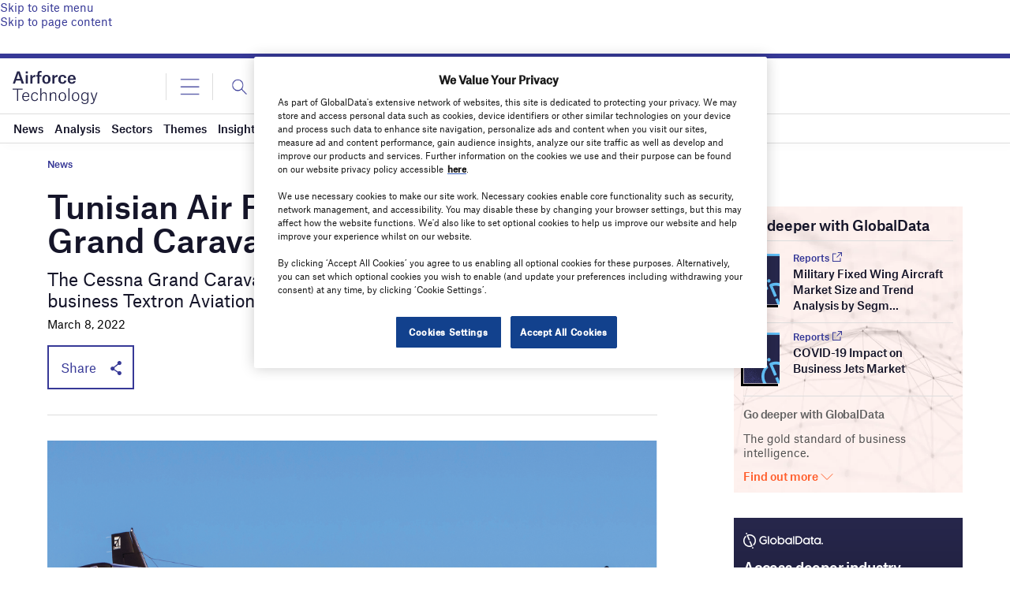

--- FILE ---
content_type: text/html; charset=utf-8
request_url: https://www.google.com/recaptcha/api2/anchor?ar=1&k=6LcqBjQUAAAAAOm0OoVcGhdeuwRaYeG44rfzGqtv&co=aHR0cHM6Ly93d3cuYWlyZm9yY2UtdGVjaG5vbG9neS5jb206NDQz&hl=en&v=PoyoqOPhxBO7pBk68S4YbpHZ&size=normal&anchor-ms=20000&execute-ms=30000&cb=8f6zq6s565wo
body_size: 49215
content:
<!DOCTYPE HTML><html dir="ltr" lang="en"><head><meta http-equiv="Content-Type" content="text/html; charset=UTF-8">
<meta http-equiv="X-UA-Compatible" content="IE=edge">
<title>reCAPTCHA</title>
<style type="text/css">
/* cyrillic-ext */
@font-face {
  font-family: 'Roboto';
  font-style: normal;
  font-weight: 400;
  font-stretch: 100%;
  src: url(//fonts.gstatic.com/s/roboto/v48/KFO7CnqEu92Fr1ME7kSn66aGLdTylUAMa3GUBHMdazTgWw.woff2) format('woff2');
  unicode-range: U+0460-052F, U+1C80-1C8A, U+20B4, U+2DE0-2DFF, U+A640-A69F, U+FE2E-FE2F;
}
/* cyrillic */
@font-face {
  font-family: 'Roboto';
  font-style: normal;
  font-weight: 400;
  font-stretch: 100%;
  src: url(//fonts.gstatic.com/s/roboto/v48/KFO7CnqEu92Fr1ME7kSn66aGLdTylUAMa3iUBHMdazTgWw.woff2) format('woff2');
  unicode-range: U+0301, U+0400-045F, U+0490-0491, U+04B0-04B1, U+2116;
}
/* greek-ext */
@font-face {
  font-family: 'Roboto';
  font-style: normal;
  font-weight: 400;
  font-stretch: 100%;
  src: url(//fonts.gstatic.com/s/roboto/v48/KFO7CnqEu92Fr1ME7kSn66aGLdTylUAMa3CUBHMdazTgWw.woff2) format('woff2');
  unicode-range: U+1F00-1FFF;
}
/* greek */
@font-face {
  font-family: 'Roboto';
  font-style: normal;
  font-weight: 400;
  font-stretch: 100%;
  src: url(//fonts.gstatic.com/s/roboto/v48/KFO7CnqEu92Fr1ME7kSn66aGLdTylUAMa3-UBHMdazTgWw.woff2) format('woff2');
  unicode-range: U+0370-0377, U+037A-037F, U+0384-038A, U+038C, U+038E-03A1, U+03A3-03FF;
}
/* math */
@font-face {
  font-family: 'Roboto';
  font-style: normal;
  font-weight: 400;
  font-stretch: 100%;
  src: url(//fonts.gstatic.com/s/roboto/v48/KFO7CnqEu92Fr1ME7kSn66aGLdTylUAMawCUBHMdazTgWw.woff2) format('woff2');
  unicode-range: U+0302-0303, U+0305, U+0307-0308, U+0310, U+0312, U+0315, U+031A, U+0326-0327, U+032C, U+032F-0330, U+0332-0333, U+0338, U+033A, U+0346, U+034D, U+0391-03A1, U+03A3-03A9, U+03B1-03C9, U+03D1, U+03D5-03D6, U+03F0-03F1, U+03F4-03F5, U+2016-2017, U+2034-2038, U+203C, U+2040, U+2043, U+2047, U+2050, U+2057, U+205F, U+2070-2071, U+2074-208E, U+2090-209C, U+20D0-20DC, U+20E1, U+20E5-20EF, U+2100-2112, U+2114-2115, U+2117-2121, U+2123-214F, U+2190, U+2192, U+2194-21AE, U+21B0-21E5, U+21F1-21F2, U+21F4-2211, U+2213-2214, U+2216-22FF, U+2308-230B, U+2310, U+2319, U+231C-2321, U+2336-237A, U+237C, U+2395, U+239B-23B7, U+23D0, U+23DC-23E1, U+2474-2475, U+25AF, U+25B3, U+25B7, U+25BD, U+25C1, U+25CA, U+25CC, U+25FB, U+266D-266F, U+27C0-27FF, U+2900-2AFF, U+2B0E-2B11, U+2B30-2B4C, U+2BFE, U+3030, U+FF5B, U+FF5D, U+1D400-1D7FF, U+1EE00-1EEFF;
}
/* symbols */
@font-face {
  font-family: 'Roboto';
  font-style: normal;
  font-weight: 400;
  font-stretch: 100%;
  src: url(//fonts.gstatic.com/s/roboto/v48/KFO7CnqEu92Fr1ME7kSn66aGLdTylUAMaxKUBHMdazTgWw.woff2) format('woff2');
  unicode-range: U+0001-000C, U+000E-001F, U+007F-009F, U+20DD-20E0, U+20E2-20E4, U+2150-218F, U+2190, U+2192, U+2194-2199, U+21AF, U+21E6-21F0, U+21F3, U+2218-2219, U+2299, U+22C4-22C6, U+2300-243F, U+2440-244A, U+2460-24FF, U+25A0-27BF, U+2800-28FF, U+2921-2922, U+2981, U+29BF, U+29EB, U+2B00-2BFF, U+4DC0-4DFF, U+FFF9-FFFB, U+10140-1018E, U+10190-1019C, U+101A0, U+101D0-101FD, U+102E0-102FB, U+10E60-10E7E, U+1D2C0-1D2D3, U+1D2E0-1D37F, U+1F000-1F0FF, U+1F100-1F1AD, U+1F1E6-1F1FF, U+1F30D-1F30F, U+1F315, U+1F31C, U+1F31E, U+1F320-1F32C, U+1F336, U+1F378, U+1F37D, U+1F382, U+1F393-1F39F, U+1F3A7-1F3A8, U+1F3AC-1F3AF, U+1F3C2, U+1F3C4-1F3C6, U+1F3CA-1F3CE, U+1F3D4-1F3E0, U+1F3ED, U+1F3F1-1F3F3, U+1F3F5-1F3F7, U+1F408, U+1F415, U+1F41F, U+1F426, U+1F43F, U+1F441-1F442, U+1F444, U+1F446-1F449, U+1F44C-1F44E, U+1F453, U+1F46A, U+1F47D, U+1F4A3, U+1F4B0, U+1F4B3, U+1F4B9, U+1F4BB, U+1F4BF, U+1F4C8-1F4CB, U+1F4D6, U+1F4DA, U+1F4DF, U+1F4E3-1F4E6, U+1F4EA-1F4ED, U+1F4F7, U+1F4F9-1F4FB, U+1F4FD-1F4FE, U+1F503, U+1F507-1F50B, U+1F50D, U+1F512-1F513, U+1F53E-1F54A, U+1F54F-1F5FA, U+1F610, U+1F650-1F67F, U+1F687, U+1F68D, U+1F691, U+1F694, U+1F698, U+1F6AD, U+1F6B2, U+1F6B9-1F6BA, U+1F6BC, U+1F6C6-1F6CF, U+1F6D3-1F6D7, U+1F6E0-1F6EA, U+1F6F0-1F6F3, U+1F6F7-1F6FC, U+1F700-1F7FF, U+1F800-1F80B, U+1F810-1F847, U+1F850-1F859, U+1F860-1F887, U+1F890-1F8AD, U+1F8B0-1F8BB, U+1F8C0-1F8C1, U+1F900-1F90B, U+1F93B, U+1F946, U+1F984, U+1F996, U+1F9E9, U+1FA00-1FA6F, U+1FA70-1FA7C, U+1FA80-1FA89, U+1FA8F-1FAC6, U+1FACE-1FADC, U+1FADF-1FAE9, U+1FAF0-1FAF8, U+1FB00-1FBFF;
}
/* vietnamese */
@font-face {
  font-family: 'Roboto';
  font-style: normal;
  font-weight: 400;
  font-stretch: 100%;
  src: url(//fonts.gstatic.com/s/roboto/v48/KFO7CnqEu92Fr1ME7kSn66aGLdTylUAMa3OUBHMdazTgWw.woff2) format('woff2');
  unicode-range: U+0102-0103, U+0110-0111, U+0128-0129, U+0168-0169, U+01A0-01A1, U+01AF-01B0, U+0300-0301, U+0303-0304, U+0308-0309, U+0323, U+0329, U+1EA0-1EF9, U+20AB;
}
/* latin-ext */
@font-face {
  font-family: 'Roboto';
  font-style: normal;
  font-weight: 400;
  font-stretch: 100%;
  src: url(//fonts.gstatic.com/s/roboto/v48/KFO7CnqEu92Fr1ME7kSn66aGLdTylUAMa3KUBHMdazTgWw.woff2) format('woff2');
  unicode-range: U+0100-02BA, U+02BD-02C5, U+02C7-02CC, U+02CE-02D7, U+02DD-02FF, U+0304, U+0308, U+0329, U+1D00-1DBF, U+1E00-1E9F, U+1EF2-1EFF, U+2020, U+20A0-20AB, U+20AD-20C0, U+2113, U+2C60-2C7F, U+A720-A7FF;
}
/* latin */
@font-face {
  font-family: 'Roboto';
  font-style: normal;
  font-weight: 400;
  font-stretch: 100%;
  src: url(//fonts.gstatic.com/s/roboto/v48/KFO7CnqEu92Fr1ME7kSn66aGLdTylUAMa3yUBHMdazQ.woff2) format('woff2');
  unicode-range: U+0000-00FF, U+0131, U+0152-0153, U+02BB-02BC, U+02C6, U+02DA, U+02DC, U+0304, U+0308, U+0329, U+2000-206F, U+20AC, U+2122, U+2191, U+2193, U+2212, U+2215, U+FEFF, U+FFFD;
}
/* cyrillic-ext */
@font-face {
  font-family: 'Roboto';
  font-style: normal;
  font-weight: 500;
  font-stretch: 100%;
  src: url(//fonts.gstatic.com/s/roboto/v48/KFO7CnqEu92Fr1ME7kSn66aGLdTylUAMa3GUBHMdazTgWw.woff2) format('woff2');
  unicode-range: U+0460-052F, U+1C80-1C8A, U+20B4, U+2DE0-2DFF, U+A640-A69F, U+FE2E-FE2F;
}
/* cyrillic */
@font-face {
  font-family: 'Roboto';
  font-style: normal;
  font-weight: 500;
  font-stretch: 100%;
  src: url(//fonts.gstatic.com/s/roboto/v48/KFO7CnqEu92Fr1ME7kSn66aGLdTylUAMa3iUBHMdazTgWw.woff2) format('woff2');
  unicode-range: U+0301, U+0400-045F, U+0490-0491, U+04B0-04B1, U+2116;
}
/* greek-ext */
@font-face {
  font-family: 'Roboto';
  font-style: normal;
  font-weight: 500;
  font-stretch: 100%;
  src: url(//fonts.gstatic.com/s/roboto/v48/KFO7CnqEu92Fr1ME7kSn66aGLdTylUAMa3CUBHMdazTgWw.woff2) format('woff2');
  unicode-range: U+1F00-1FFF;
}
/* greek */
@font-face {
  font-family: 'Roboto';
  font-style: normal;
  font-weight: 500;
  font-stretch: 100%;
  src: url(//fonts.gstatic.com/s/roboto/v48/KFO7CnqEu92Fr1ME7kSn66aGLdTylUAMa3-UBHMdazTgWw.woff2) format('woff2');
  unicode-range: U+0370-0377, U+037A-037F, U+0384-038A, U+038C, U+038E-03A1, U+03A3-03FF;
}
/* math */
@font-face {
  font-family: 'Roboto';
  font-style: normal;
  font-weight: 500;
  font-stretch: 100%;
  src: url(//fonts.gstatic.com/s/roboto/v48/KFO7CnqEu92Fr1ME7kSn66aGLdTylUAMawCUBHMdazTgWw.woff2) format('woff2');
  unicode-range: U+0302-0303, U+0305, U+0307-0308, U+0310, U+0312, U+0315, U+031A, U+0326-0327, U+032C, U+032F-0330, U+0332-0333, U+0338, U+033A, U+0346, U+034D, U+0391-03A1, U+03A3-03A9, U+03B1-03C9, U+03D1, U+03D5-03D6, U+03F0-03F1, U+03F4-03F5, U+2016-2017, U+2034-2038, U+203C, U+2040, U+2043, U+2047, U+2050, U+2057, U+205F, U+2070-2071, U+2074-208E, U+2090-209C, U+20D0-20DC, U+20E1, U+20E5-20EF, U+2100-2112, U+2114-2115, U+2117-2121, U+2123-214F, U+2190, U+2192, U+2194-21AE, U+21B0-21E5, U+21F1-21F2, U+21F4-2211, U+2213-2214, U+2216-22FF, U+2308-230B, U+2310, U+2319, U+231C-2321, U+2336-237A, U+237C, U+2395, U+239B-23B7, U+23D0, U+23DC-23E1, U+2474-2475, U+25AF, U+25B3, U+25B7, U+25BD, U+25C1, U+25CA, U+25CC, U+25FB, U+266D-266F, U+27C0-27FF, U+2900-2AFF, U+2B0E-2B11, U+2B30-2B4C, U+2BFE, U+3030, U+FF5B, U+FF5D, U+1D400-1D7FF, U+1EE00-1EEFF;
}
/* symbols */
@font-face {
  font-family: 'Roboto';
  font-style: normal;
  font-weight: 500;
  font-stretch: 100%;
  src: url(//fonts.gstatic.com/s/roboto/v48/KFO7CnqEu92Fr1ME7kSn66aGLdTylUAMaxKUBHMdazTgWw.woff2) format('woff2');
  unicode-range: U+0001-000C, U+000E-001F, U+007F-009F, U+20DD-20E0, U+20E2-20E4, U+2150-218F, U+2190, U+2192, U+2194-2199, U+21AF, U+21E6-21F0, U+21F3, U+2218-2219, U+2299, U+22C4-22C6, U+2300-243F, U+2440-244A, U+2460-24FF, U+25A0-27BF, U+2800-28FF, U+2921-2922, U+2981, U+29BF, U+29EB, U+2B00-2BFF, U+4DC0-4DFF, U+FFF9-FFFB, U+10140-1018E, U+10190-1019C, U+101A0, U+101D0-101FD, U+102E0-102FB, U+10E60-10E7E, U+1D2C0-1D2D3, U+1D2E0-1D37F, U+1F000-1F0FF, U+1F100-1F1AD, U+1F1E6-1F1FF, U+1F30D-1F30F, U+1F315, U+1F31C, U+1F31E, U+1F320-1F32C, U+1F336, U+1F378, U+1F37D, U+1F382, U+1F393-1F39F, U+1F3A7-1F3A8, U+1F3AC-1F3AF, U+1F3C2, U+1F3C4-1F3C6, U+1F3CA-1F3CE, U+1F3D4-1F3E0, U+1F3ED, U+1F3F1-1F3F3, U+1F3F5-1F3F7, U+1F408, U+1F415, U+1F41F, U+1F426, U+1F43F, U+1F441-1F442, U+1F444, U+1F446-1F449, U+1F44C-1F44E, U+1F453, U+1F46A, U+1F47D, U+1F4A3, U+1F4B0, U+1F4B3, U+1F4B9, U+1F4BB, U+1F4BF, U+1F4C8-1F4CB, U+1F4D6, U+1F4DA, U+1F4DF, U+1F4E3-1F4E6, U+1F4EA-1F4ED, U+1F4F7, U+1F4F9-1F4FB, U+1F4FD-1F4FE, U+1F503, U+1F507-1F50B, U+1F50D, U+1F512-1F513, U+1F53E-1F54A, U+1F54F-1F5FA, U+1F610, U+1F650-1F67F, U+1F687, U+1F68D, U+1F691, U+1F694, U+1F698, U+1F6AD, U+1F6B2, U+1F6B9-1F6BA, U+1F6BC, U+1F6C6-1F6CF, U+1F6D3-1F6D7, U+1F6E0-1F6EA, U+1F6F0-1F6F3, U+1F6F7-1F6FC, U+1F700-1F7FF, U+1F800-1F80B, U+1F810-1F847, U+1F850-1F859, U+1F860-1F887, U+1F890-1F8AD, U+1F8B0-1F8BB, U+1F8C0-1F8C1, U+1F900-1F90B, U+1F93B, U+1F946, U+1F984, U+1F996, U+1F9E9, U+1FA00-1FA6F, U+1FA70-1FA7C, U+1FA80-1FA89, U+1FA8F-1FAC6, U+1FACE-1FADC, U+1FADF-1FAE9, U+1FAF0-1FAF8, U+1FB00-1FBFF;
}
/* vietnamese */
@font-face {
  font-family: 'Roboto';
  font-style: normal;
  font-weight: 500;
  font-stretch: 100%;
  src: url(//fonts.gstatic.com/s/roboto/v48/KFO7CnqEu92Fr1ME7kSn66aGLdTylUAMa3OUBHMdazTgWw.woff2) format('woff2');
  unicode-range: U+0102-0103, U+0110-0111, U+0128-0129, U+0168-0169, U+01A0-01A1, U+01AF-01B0, U+0300-0301, U+0303-0304, U+0308-0309, U+0323, U+0329, U+1EA0-1EF9, U+20AB;
}
/* latin-ext */
@font-face {
  font-family: 'Roboto';
  font-style: normal;
  font-weight: 500;
  font-stretch: 100%;
  src: url(//fonts.gstatic.com/s/roboto/v48/KFO7CnqEu92Fr1ME7kSn66aGLdTylUAMa3KUBHMdazTgWw.woff2) format('woff2');
  unicode-range: U+0100-02BA, U+02BD-02C5, U+02C7-02CC, U+02CE-02D7, U+02DD-02FF, U+0304, U+0308, U+0329, U+1D00-1DBF, U+1E00-1E9F, U+1EF2-1EFF, U+2020, U+20A0-20AB, U+20AD-20C0, U+2113, U+2C60-2C7F, U+A720-A7FF;
}
/* latin */
@font-face {
  font-family: 'Roboto';
  font-style: normal;
  font-weight: 500;
  font-stretch: 100%;
  src: url(//fonts.gstatic.com/s/roboto/v48/KFO7CnqEu92Fr1ME7kSn66aGLdTylUAMa3yUBHMdazQ.woff2) format('woff2');
  unicode-range: U+0000-00FF, U+0131, U+0152-0153, U+02BB-02BC, U+02C6, U+02DA, U+02DC, U+0304, U+0308, U+0329, U+2000-206F, U+20AC, U+2122, U+2191, U+2193, U+2212, U+2215, U+FEFF, U+FFFD;
}
/* cyrillic-ext */
@font-face {
  font-family: 'Roboto';
  font-style: normal;
  font-weight: 900;
  font-stretch: 100%;
  src: url(//fonts.gstatic.com/s/roboto/v48/KFO7CnqEu92Fr1ME7kSn66aGLdTylUAMa3GUBHMdazTgWw.woff2) format('woff2');
  unicode-range: U+0460-052F, U+1C80-1C8A, U+20B4, U+2DE0-2DFF, U+A640-A69F, U+FE2E-FE2F;
}
/* cyrillic */
@font-face {
  font-family: 'Roboto';
  font-style: normal;
  font-weight: 900;
  font-stretch: 100%;
  src: url(//fonts.gstatic.com/s/roboto/v48/KFO7CnqEu92Fr1ME7kSn66aGLdTylUAMa3iUBHMdazTgWw.woff2) format('woff2');
  unicode-range: U+0301, U+0400-045F, U+0490-0491, U+04B0-04B1, U+2116;
}
/* greek-ext */
@font-face {
  font-family: 'Roboto';
  font-style: normal;
  font-weight: 900;
  font-stretch: 100%;
  src: url(//fonts.gstatic.com/s/roboto/v48/KFO7CnqEu92Fr1ME7kSn66aGLdTylUAMa3CUBHMdazTgWw.woff2) format('woff2');
  unicode-range: U+1F00-1FFF;
}
/* greek */
@font-face {
  font-family: 'Roboto';
  font-style: normal;
  font-weight: 900;
  font-stretch: 100%;
  src: url(//fonts.gstatic.com/s/roboto/v48/KFO7CnqEu92Fr1ME7kSn66aGLdTylUAMa3-UBHMdazTgWw.woff2) format('woff2');
  unicode-range: U+0370-0377, U+037A-037F, U+0384-038A, U+038C, U+038E-03A1, U+03A3-03FF;
}
/* math */
@font-face {
  font-family: 'Roboto';
  font-style: normal;
  font-weight: 900;
  font-stretch: 100%;
  src: url(//fonts.gstatic.com/s/roboto/v48/KFO7CnqEu92Fr1ME7kSn66aGLdTylUAMawCUBHMdazTgWw.woff2) format('woff2');
  unicode-range: U+0302-0303, U+0305, U+0307-0308, U+0310, U+0312, U+0315, U+031A, U+0326-0327, U+032C, U+032F-0330, U+0332-0333, U+0338, U+033A, U+0346, U+034D, U+0391-03A1, U+03A3-03A9, U+03B1-03C9, U+03D1, U+03D5-03D6, U+03F0-03F1, U+03F4-03F5, U+2016-2017, U+2034-2038, U+203C, U+2040, U+2043, U+2047, U+2050, U+2057, U+205F, U+2070-2071, U+2074-208E, U+2090-209C, U+20D0-20DC, U+20E1, U+20E5-20EF, U+2100-2112, U+2114-2115, U+2117-2121, U+2123-214F, U+2190, U+2192, U+2194-21AE, U+21B0-21E5, U+21F1-21F2, U+21F4-2211, U+2213-2214, U+2216-22FF, U+2308-230B, U+2310, U+2319, U+231C-2321, U+2336-237A, U+237C, U+2395, U+239B-23B7, U+23D0, U+23DC-23E1, U+2474-2475, U+25AF, U+25B3, U+25B7, U+25BD, U+25C1, U+25CA, U+25CC, U+25FB, U+266D-266F, U+27C0-27FF, U+2900-2AFF, U+2B0E-2B11, U+2B30-2B4C, U+2BFE, U+3030, U+FF5B, U+FF5D, U+1D400-1D7FF, U+1EE00-1EEFF;
}
/* symbols */
@font-face {
  font-family: 'Roboto';
  font-style: normal;
  font-weight: 900;
  font-stretch: 100%;
  src: url(//fonts.gstatic.com/s/roboto/v48/KFO7CnqEu92Fr1ME7kSn66aGLdTylUAMaxKUBHMdazTgWw.woff2) format('woff2');
  unicode-range: U+0001-000C, U+000E-001F, U+007F-009F, U+20DD-20E0, U+20E2-20E4, U+2150-218F, U+2190, U+2192, U+2194-2199, U+21AF, U+21E6-21F0, U+21F3, U+2218-2219, U+2299, U+22C4-22C6, U+2300-243F, U+2440-244A, U+2460-24FF, U+25A0-27BF, U+2800-28FF, U+2921-2922, U+2981, U+29BF, U+29EB, U+2B00-2BFF, U+4DC0-4DFF, U+FFF9-FFFB, U+10140-1018E, U+10190-1019C, U+101A0, U+101D0-101FD, U+102E0-102FB, U+10E60-10E7E, U+1D2C0-1D2D3, U+1D2E0-1D37F, U+1F000-1F0FF, U+1F100-1F1AD, U+1F1E6-1F1FF, U+1F30D-1F30F, U+1F315, U+1F31C, U+1F31E, U+1F320-1F32C, U+1F336, U+1F378, U+1F37D, U+1F382, U+1F393-1F39F, U+1F3A7-1F3A8, U+1F3AC-1F3AF, U+1F3C2, U+1F3C4-1F3C6, U+1F3CA-1F3CE, U+1F3D4-1F3E0, U+1F3ED, U+1F3F1-1F3F3, U+1F3F5-1F3F7, U+1F408, U+1F415, U+1F41F, U+1F426, U+1F43F, U+1F441-1F442, U+1F444, U+1F446-1F449, U+1F44C-1F44E, U+1F453, U+1F46A, U+1F47D, U+1F4A3, U+1F4B0, U+1F4B3, U+1F4B9, U+1F4BB, U+1F4BF, U+1F4C8-1F4CB, U+1F4D6, U+1F4DA, U+1F4DF, U+1F4E3-1F4E6, U+1F4EA-1F4ED, U+1F4F7, U+1F4F9-1F4FB, U+1F4FD-1F4FE, U+1F503, U+1F507-1F50B, U+1F50D, U+1F512-1F513, U+1F53E-1F54A, U+1F54F-1F5FA, U+1F610, U+1F650-1F67F, U+1F687, U+1F68D, U+1F691, U+1F694, U+1F698, U+1F6AD, U+1F6B2, U+1F6B9-1F6BA, U+1F6BC, U+1F6C6-1F6CF, U+1F6D3-1F6D7, U+1F6E0-1F6EA, U+1F6F0-1F6F3, U+1F6F7-1F6FC, U+1F700-1F7FF, U+1F800-1F80B, U+1F810-1F847, U+1F850-1F859, U+1F860-1F887, U+1F890-1F8AD, U+1F8B0-1F8BB, U+1F8C0-1F8C1, U+1F900-1F90B, U+1F93B, U+1F946, U+1F984, U+1F996, U+1F9E9, U+1FA00-1FA6F, U+1FA70-1FA7C, U+1FA80-1FA89, U+1FA8F-1FAC6, U+1FACE-1FADC, U+1FADF-1FAE9, U+1FAF0-1FAF8, U+1FB00-1FBFF;
}
/* vietnamese */
@font-face {
  font-family: 'Roboto';
  font-style: normal;
  font-weight: 900;
  font-stretch: 100%;
  src: url(//fonts.gstatic.com/s/roboto/v48/KFO7CnqEu92Fr1ME7kSn66aGLdTylUAMa3OUBHMdazTgWw.woff2) format('woff2');
  unicode-range: U+0102-0103, U+0110-0111, U+0128-0129, U+0168-0169, U+01A0-01A1, U+01AF-01B0, U+0300-0301, U+0303-0304, U+0308-0309, U+0323, U+0329, U+1EA0-1EF9, U+20AB;
}
/* latin-ext */
@font-face {
  font-family: 'Roboto';
  font-style: normal;
  font-weight: 900;
  font-stretch: 100%;
  src: url(//fonts.gstatic.com/s/roboto/v48/KFO7CnqEu92Fr1ME7kSn66aGLdTylUAMa3KUBHMdazTgWw.woff2) format('woff2');
  unicode-range: U+0100-02BA, U+02BD-02C5, U+02C7-02CC, U+02CE-02D7, U+02DD-02FF, U+0304, U+0308, U+0329, U+1D00-1DBF, U+1E00-1E9F, U+1EF2-1EFF, U+2020, U+20A0-20AB, U+20AD-20C0, U+2113, U+2C60-2C7F, U+A720-A7FF;
}
/* latin */
@font-face {
  font-family: 'Roboto';
  font-style: normal;
  font-weight: 900;
  font-stretch: 100%;
  src: url(//fonts.gstatic.com/s/roboto/v48/KFO7CnqEu92Fr1ME7kSn66aGLdTylUAMa3yUBHMdazQ.woff2) format('woff2');
  unicode-range: U+0000-00FF, U+0131, U+0152-0153, U+02BB-02BC, U+02C6, U+02DA, U+02DC, U+0304, U+0308, U+0329, U+2000-206F, U+20AC, U+2122, U+2191, U+2193, U+2212, U+2215, U+FEFF, U+FFFD;
}

</style>
<link rel="stylesheet" type="text/css" href="https://www.gstatic.com/recaptcha/releases/PoyoqOPhxBO7pBk68S4YbpHZ/styles__ltr.css">
<script nonce="aPR5oKnNjR3vKvCnWzqRcQ" type="text/javascript">window['__recaptcha_api'] = 'https://www.google.com/recaptcha/api2/';</script>
<script type="text/javascript" src="https://www.gstatic.com/recaptcha/releases/PoyoqOPhxBO7pBk68S4YbpHZ/recaptcha__en.js" nonce="aPR5oKnNjR3vKvCnWzqRcQ">
      
    </script></head>
<body><div id="rc-anchor-alert" class="rc-anchor-alert"></div>
<input type="hidden" id="recaptcha-token" value="[base64]">
<script type="text/javascript" nonce="aPR5oKnNjR3vKvCnWzqRcQ">
      recaptcha.anchor.Main.init("[\x22ainput\x22,[\x22bgdata\x22,\x22\x22,\[base64]/[base64]/[base64]/[base64]/[base64]/[base64]/KGcoTywyNTMsTy5PKSxVRyhPLEMpKTpnKE8sMjUzLEMpLE8pKSxsKSksTykpfSxieT1mdW5jdGlvbihDLE8sdSxsKXtmb3IobD0odT1SKEMpLDApO08+MDtPLS0pbD1sPDw4fFooQyk7ZyhDLHUsbCl9LFVHPWZ1bmN0aW9uKEMsTyl7Qy5pLmxlbmd0aD4xMDQ/[base64]/[base64]/[base64]/[base64]/[base64]/[base64]/[base64]\\u003d\x22,\[base64]\x22,\x22R3/[base64]/CjsKPw5bDrB3DjMK8wqofNMOuLMO9VsKIw4VTw53DhkjDjETCsEjDkxvDiyzDqMOnwqJ8w7rCjcOMwrJzwqpHwqkxwoYFw4HDnsKXfCXDii7CkxvCq8OSdMOpecKFBMO8acOGDsK7NBhzZB/ChMKtMsOewrMBPDYwDcOewpxcLcOmK8OEHsK3wr/DlMO6wpo+e8OEKiTCszLDi2XCsm7CgHNdwoEvV2gOX8KkwrrDp17DojIHw7PCulnDtsOTX8KHwqNRwqvDucKRwrsTwrrCmsKxw6hAw5hKwpjDiMOQw4nCtyLDlzTCv8OmfR/CuMKdBMOSwoXColjDsMKWw5JdSsKYw7EZMcOta8Krwqs8M8KAw4rDlcOuVDzCjG/DsX0IwrUAbm9+JRLDjWPCs8OIPz9Bw6oSwo17w5XDtcKkw5kPBsKYw7pVwoAHwrnCmDvDu33Cj8Kmw6XDv2/CgMOawp7Cli3ChsOjccKCLw7CvA7CkVfDisOmNFR5wpXDqcO6w5ZSSAN+wqfDq3fDocKXZTTCscOiw7DCtsKmwqXCnsKrwoQ8wrvCrE/Coj3CrXnDicK+OCfDnMK9CsOQdMOgG1prw4LCnWPDjhMBw7LCjMOmwpVZGcK8LyNbHMK8w6IgwqfClsOtJsKXcR5Rwr/Du0fDsEo4DDnDjMOIwrNhw4Bcwr7CqGnCucOZccOSwq4sHMOnDMKPw4TDpWEbAMODQ0rCtBHDpQk0XMOiw5vDmH8iSMKOwr9AFcOMXBjCjsK6IsKnccO0CyjCh8OTC8OsEUcQaE3DjMKML8KnwqlpA094w5UNYMKNw7/DpcOjNsKdwqZ+U0/DomjCs0tdDMK0McOdw63DhDvDpsKzEcOACHbCl8ODCXMEeDDCuRXCisOgw4vDkzbDl2FLw4x6RQg9Anh4acK7wo3Dug/CggjDpMOGw6cIwoBvwp45T8K7YcOgw6V/DR85fF7DskQFbsOqwoxDwr/CkMOdSsKdwrbCicORwoPCq8OfPsKJwplqTMOJwonCpMOwwrDDjsONw6s2LcKAbsOEw63Di8KPw5l8wpLDgMO7ST48EyJiw7Z/QFYNw7g8w40US07CpsKzw7JQwo9BSg7CjMOAQz/CgwIKwr3CrsK7fSLDozoAwpDDgcK5w4zDq8K2wo8CwoxDBkQEKcOmw7vDnRTCj2N3TTPDqsONVMOCwr7DqsKEw7TCqMK6w6LCiQB8woFGD8K4cMOEw5fCvXAFwq8udsK0J8Ohw4HDmMOawrIFYMKiwqcuDsKfWAhcw6TCg8OMwqvDvyYCYw5CXMKuwq/DiBtsw5ExacOmwp1+TMKXw7/DlGdIwoIfwqpHwrgIwp/ChmrCosKYXSDCi0/DicOvIF7DvcK+QSXCiMOHVWU4w7fCmHTDg8OgVMONY0/CkcKHw43Dm8K3wqfCo3k1fVxsHcKSKnx/woBJQMOrwqZnBlhGw6PCugc0dhVfw4nDqsOvM8Otw61mw7NTw74XwqHDgW5JDwx5HGhqHmHCjcO8RRdQAFbCvSrDry3DtsOjCwxlEnYFXcOIwp/DiFB4OR4iwpLCmcK6eMOfw4YmR8OJGF41F1/CksKQVWnDkTQ7V8KWw5LCtcKXO8KdKcODNTPDrMOVwoLDlWHDr2NVfMKVwpPDhcO5w4Zrw60sw7/CpGzDuDhDNMKTwpjCi8KULixTXcKYw515wrLDkm7Cp8KCYGEzw5kvw6ZbEcK2ejQkV8O6f8OKw5XCoDBZwplxwqXDpEo+wpoQwrnCvMKoJMK5w4XDnB1Uw7VnHBgfw4bDucKSw6DDjMOMdWzDhjnCu8KNSCMvFFHDk8KYPsOyZwwuGCkyU1/DlsOLEmEMUXF+wqnDtgHDh8KKw5pYw53CvlwhwpYQwpZSWn7DtsOCPMO1wrrCq8KNd8O/D8OXPglFAix9UiFWwq3CmHvCkVZyAQ/DusKQEkHDt8K3ZWnCj10haMKJVCnCl8KWw6DDmxIKZcK2R8Ovw4c7w7jCt8OeQgU4wqTCl8OwwrRpSHnCjsOqw7oJw5HCjMO9f8OTFxhWwr3Dv8Oww7B/wpTCtRHDglYrMcKqwqYdQ3soNMOQXsOaw5bDucOaw6XDmsOtwrVswq3CqsO+HMO6DsOLajnCqsOsw71/[base64]/[base64]/woXCuXTDgzPCsnpww5hTaW4hAcKmcMKyHhtiChZ2N8OjwrDDtzXDs8OJw47CinfCqcKxwrc9AGDDvsKpBMK3azJ/[base64]/[base64]/CnklLSDnCvMKiw7cFa8KxVmTCjBrDpV8zwoxbVWpvwqU2bcOqEHjCvCPCqsO6w7tVwr44wqvDoXzCqMKdwr9Zw7Vawr5mw7otQA7DgcKEwoIELcKHbcOawqZyWDtWOkQwAsOGw5M1w4HCnXo3wr/DpmgJZ8O4CcOxa8K5UsKYw4BxTsOQw6ocwo/DoQNZwogGFMKqwqgJJ314wrkgIkDDlXVUwrB/K8OIw5LCisKdWUVpwo4ZPyTCuzPDk8Krw5lOwohWw5LDgHTCusORw5/Dg8OAcRcvw4DCuADClcOrWSbDrcO9IcKKworCgSbCocO2CcO0IljDlG9mwoHDm8KjZsKLwqzClMOnw7nDtE5Wwp/CpGITwr9tw7R4worCs8KoNSDDogtEf3VUfTFWbsObwrMOW8OcwqtrwrTDj8KdM8KJwq00THocwqJCEy9hw741O8OaCT0ZwpjDvcOowpBpCMO0OcOhw5nChsOdwrZ+wq/Dg8KjJMK/wqnDiWLCmyY9K8OCPTnCgn3DkWIoW3zCnMK3wqhTw6YPWsKebR7ChMKpw6fDsMOjB2zDqsOUwo9ywoByUH90GsKlW1Z+wqLCgcOESS4USn9XLcOFV8OQMDLCqlgTYMKlfMOHVkd+w4jCr8KDccO2w6ttVxHDiUl+METDn8OZw47DgD7DmS3DpE/CrMOdFBNqfsKKSi1FwosAwrHCkcK7PsKBFsK2Oz1+wpfCuXsqPMKTw7zCvsKUN8KLw7LDtMOTYVERIMOUMsO2wq7DuV7Dn8KpbU3CsMOnDwnDrcOCG28iwol1wpwhwp/CmWTDtsOiwo4xdsOVN8O3G8K5ecOZQsOxTcK9AsKSwqoZwo86wqknwoFeB8KScVvCk8K5Yiw1QzhzMcOvYsO1OsKrwowXWVbDpS/CvE3Cg8OKw6NWeQ/[base64]/[base64]/[base64]/Ci2zDqWhRKcKKw6DCksO5wqrDvsKxcsOawr/DqkwgCBjCsw/DvjUTLcKNwoHDtwTCrVYfEsOnwocxwrlOcinCqRERa8KZwp/[base64]/wo1SwrPDhTI3Mi5rw5YmwrfCtSBLwqxXwrTDq0rDmcKGScKsw4XDkMKWRsOdw4c0bsKBwpc5wqw/w5nDmsOGB3wawo7CmsOawpoKw63CrwPDocK8PhnDrTpBwrzCqsKSw5Jkw794ecKVX0gqOkZpesOYCsK0w65TfgDDpMONYlfDocOpw5PDlsOnw7gSXcO8GsOmPcO/SxUlwoQzKgXChMKqw6o1w6EaZTJpwqLDnBXDmMO1w6Z2wq5/dcOMCcKDwq00w7hcwoLDmRXDncKtMiRcwrvDhz/CvEHCr3LDt1TDkTHCs8OkwqtXKMOCUHBDIsKAV8KUMB9zHy/CqwPDqcO6w5rCnzFqwpRrelgGwpUlwqx2w73CnznCigpPw6MQa1fCt8Kvw5TCkcOEPghjT8KVQXcFwodqcMKeWMOxTsO4woJ8w6DDs8K7w5IZw4t2SsOMw6rDqnXDsjxnw7/Co8OEAMKowq1+FQ7Cl1vCrcOMBMOsKMOkOSvCgBcyDcKFwr7CvMO6wpISw6vCtMK0ecOzeEg+HcKwO3dtG2HDgsK6w5Ymw6DDhiPDtsKdccKbw5wcXcOvw4jCi8KEfyfDjB/CpsKebcKWw6rCrB/DvjMLDsOWLsKdwoPDoRzDmsOEw5rDv8OWwpUOCTnCgcOeB289cMKYwrIOwqcvwqzCt01nwrokwrPCpgQrYyUdD1vCi8OsZ8OlYQwRw6Zzb8OTw5Y/TsKtwrA0w67DliQ7QMKFSld4IMOZcWnCiEPCvMOPdADDoAkqwq1+fjEDw6vDpxXCrnBcEFIgw5TDkxNkwoV6wqldw51jBcKaw4jDr3bDnMKOw5vDicOPw7RMKsOnw7N1w7Vxwq9eTsKFFcKvw6nDmcOowqjDtkjCosKnw7/DicKfwrxsVnlKwr7Cv2zClsKkI0YlVMOJR1R6w7jDi8KrwoXDrA8Hwpg8w7kzwr3CosKQWxMrw5jClsOXScOwwpBiJg3DvsO0MjVAw5x0XcOswp/CnibDkXjCg8OhN3XDgsOHw5XDkcO6cEzCkcONw54IbnPCh8K/wqdfwpTCllxyTn/DryfCnMOJaSrCj8KEMX1EPsKxA8K7OMKQwo8qwq/CnwhLe8KQI8KsXMKdD8K6BjDCtkXDvVPCm8OQCMOsFcKPwqJvesKEX8O3wpYBwpMLNFQQeMOeeS3CrsKWwpHDjMKrw43Ci8OBEsKEXcOsccO+OMOTwoVVwpzCiXbChmZzPG7CoMKOenjDpzMhYWLDjU0zwoUNKMKFe2bCmAFswpE2wozCkT/DvcKww50lw5Y3w7BZXBnDsMOMw55cW0Fbwq/CrirCrcOmL8OuWsOwwp3Cjwl5IRcjVjbCjETDsnvDqVXDllUyJS5gbMODLybCm2/Co3TDsMKZw7/[base64]/Dvw/DjWPCpsKYw67Cv2jDhsO0XcKLesO4Zx0two8/HHwuwoghwpPCjMO3wr92b3LDocOiwojDjV/CsMK0wqtPesObwrRtB8OgYDfCowdqwol/[base64]/Ck8OFJMOhIyBfQSHCmEjCpsOBw77CpxfDlsK3LsKrwqR1w4vCpMKLw5BOLMKkE8O6w4nCmhNANRPDqSbCrVHDnsKOecOoChgnw51XDVDCqsKJb8Kfw6cwwqgCw60Rwr/DlcKWwojDvWYKF1DDjcO0w47DhMOQwqXDiH9Jwrhsw7TCqlbCgMOFf8KZwpHDr8KhRsOycUQuBcOVwpjDlQfDiMOwHcK/w5B5wpETwo7DqMOwwr3Ds3rCg8KZAsK4wqjDm8Kjb8KZw5Yzw6MLw7dBFsKzwqBcwpw+KHTCvF/Cv8O8b8OOw5TDhFPCo0x9bWnDvcOKw73DoMOcw5XDhsOSw4HDgiXCg0UTwqViw6rDscK6wp7Dq8O0w5LDlD3DvsOcdHVZYHZGwqzDiGrDiMKua8KlHcKhw4HDjcOMUMKIwprCk2zClcKDMsKxH0jDm3FDw7hCwr16FMOzwqzCiU8+wqVhBxNJwpjCl0/DmsKXXcOOw7HDsyd0dSLDnAhybU7DkgRXw5QZQMKdwoZCasOEwrQWwoA+FcKiW8Kqw7XDo8KCwpQSE3bDj0fCtXggWwEaw4AMwpPCgMKaw7kRMcORw47Cq13Cjy/[base64]/[base64]/GsKjw5PDq1XCsVzCk2bDpMKLXsO0SMOZOcKsbsO/w5NUworCqMKpw6vDv8O7w5HDqcOxUg8Dw51TX8OYOzHDlMKSYkTDunolScK3DcOCVcKZw5h3w6wEw4pSw5Q3H3suVTLDpSI9w4DDlcK0cXPDpiDDrcKHwotCwr3DsG/DncOlEMKgEBUrKsOvT8O2bi/DnDnDs2gUOMKYw4bDssKdwpLDsA/DuMKkw6bDql/ClRFNw7oKw7sUwq1aw4nDosK5w6rCj8OHwo5+Rz01CV/CvMOxwrMuWsKXbkEiw5IAw5PDgMKGwrUaw6l6wrbCrcO/[base64]/aXLDujRaw7LCtcKibXrCplxswqQMFMOTwq/DnGvCgcKBcVXDoMKMAGbDrsOSYTjCvTPCumg+VsORw7oww6vCkx7Cj8Kew7/Cp8KGacKew6hGwpjDhsOywrRgw7zCkMKBYcOtw5gwdsK/ZS58w6zCuMKDwooFKVHDrGvCkioFWiFdw6nCgMO+wqvCt8Kuc8KtwoHDj0Iaa8KgwrtGwrvCmcK4DBLCucKFw57CiCwIw4PDlE5UwqMTIcK7w4QnBMONZMKONcO0CMKXw4DDhz/Cl8O1X35PYUbDoMODZMK3PEM/[base64]/[base64]/Dv8KYwpV0wr7DkVDDtS1Ew7kcDMO2wr5rw6xnIcO3JRUWKGpndcOART06dsO/wp4oeALChUnCoS1cV20BwrbCrcKMY8OCw7kkQsO8wrAod0vCjQzDoDdWwohcwqLClQPCtsOqw6XDlCDDu1PCoWkIOcOyQcK6wpUGX3bCusKMacKBw5nCvDsrw4PDrMKYZTdUw4Ykc8KSw6QOw5bCvivCpG/DkXPCnh0dw7UcEjHCkTDCnsKCw4NIRD3Dg8K4WyEvwrvCn8Kqw4LDrzBhXsKGwox3w54ZN8OuFMKIT8KVwq1OLMKbK8OxfsOcwrjDl8KZUz5RfyJ+cSdywr07wrbDtMK1OMO4UyvCm8KOJVtjesObL8KPw6/CksKRNRV8w4HDrVLDiWrDv8OFwprDtEZnw5EjdmfCgzHCmsKEwppEcwliN0DCmHfCujbDgsKnasKuwrbCrXYhwrjCq8OVVsKOP8KvwolMNMKvBSEnKMOawpBtJCcjJ8OQw5hwPTlSw7HDmhMDw4jDlsKEE8OZYSPDtTgTHWPDrjt/esOzWsKXMcKkw6XDucKSfGx4BcK0ehDDoMKnwrBbe1omRsOJLyl3w67Ct8KgRcKqJMKIw77CscOgAMKVWMKcw5nCjsOgwqxEw73CvFY8ahh4TsKIQsKhb13DjsK6w4taGj4Vw5nCjcOmdcKzKjHCtMOORUZawowrbMKFEcKwwp0Kw5Y/F8KZw6BvwoYOwqnDhMOhIxoDUsOZaG7Cg17Ch8O0wpFkwpY/wqgbw4HDmcOsw5nCmljDrFXDncOkYsK9Gwhea2TDgzbCncKsTmFIOW1NOVzDtjN/eA4/w7fCnsOeBcKMARURw4/[base64]/Dsj3CvcOne2wKXsKjZwVjw6MsX1Z6wqkewoTCusKdwrHDusOCWCVJw5fDkMK1w616LMKCORfCoMOYw5Yaw5U7ZRHDp8OScRFhLAvDli7CiAEow4AOwoUAH8OzwoNmdcOmw5cae8Otw4sSeA8WKgomwo/[base64]/DlMKbw5R2FhInwrbCpsOewp3CkWUMCF1NMW7Cp8Kuw7HCh8O9wpwIw6IAw6zCocOqw55+UljCk0XDul9RTU7CpcKJOsOYO1x3wrvDom88WAjCgsKlwoM6Z8OqTBpPYHZWwpY/wojCvcOjwrTCtxY2wpHCmcOIw7nDqW92d3Jcw6rDqjIEwoZcAMKhZMOtWidkw7nDhsOZXxlsVzDCp8OfdAHCvsOYVBZpezArw5padFDDpcKzacK9wqF8wq7DucK0T3fCi0dQTCtuAsKkw5/DkV/CgMOiw4M8cERgwptLNsKQdsOTwoxHXBQ8MMKDwrYPQm5iFyTDkTnCqMO0FcOOw6AGw558Q8OWwpoGcsOGw54aKzzDlMO7esOvw5rDqMOgwpDCiSnDlsOMw5A9I8KFVsOdSBPDnGnDgcKSahPCksKGKsK2JkbDjcO0dzIZw6jDvcKvDMOnOn/[base64]/CjGdeUcOIecOvwohSPkPCslJGwptNwoHCrz9YwoTCkiLDs3IBSxjDvDnClRogw4RrScKgLsKADUTDrMOtwo/CnsOfwqzClMO5WsK+fMO9wqtYwr/DvcOCwoIxwrbDicKHKGbDtiduwp/CjFPCqXPDl8KIwr07w7fCt27CqFgbK8ODwqrCq8OAOF3CmMOnwpxNw6bDkzPDmsO/XMOqw7fCgcKmw4RyL8OkFsKLw7HDvCHDsMOkwr7CjE7DkgwkIsO+T8KkccKHw7oCw7XDogU7OsOSw6fCnQomSsOVw5fDvMOgJ8OAw6bDlMKZwoB8fCsLwowBA8Kfw7zDkCdtwrvDrEPCnBzDmMKIwp5MS8Orw4J/Disdw5jDsXl/WEoSU8KracOdcRPCm3XCuW4BLTMxw5vCilAsK8OXL8OoUxPDiGB4M8KMw40DT8OhwohRW8KwwqLCrGsWAmBpAXkAFcKZwrXDu8KyWcKUw7lzw5nDphTClTIXw7/Ch3TDlMK2wo0dwrPDtkbCuEBPw7k5w6bDlA00wr49wqLDimXCoyQOH35zYR1awpHCpcOuKMKSXDBVZMOlwonCk8OIw63Dr8OawowsKBHDgzsdw7hZb8O5wrPDuR3Dq8KVw68hw5/Cr8KVJRTClcOzw7zDhV4oDkvCs8Ohwr1yGWlfZ8Osw6rDjcOLUnBuwqnDrsK7w47CjsKHwrxhCMOZbsOTw40yw7fCu0BfSnlnA8OeGU/[base64]/CicO9w5TChQNJfsOCcsO+KBjCrQPDusKDwqlrWMO2w5gxUMO8w5JpwqIdAcKbHCHDs0/Cr8OmECUXw4oeMTHDny07wpjCtMOQdcONSsOiC8OZwpDCucOww4JDwp9eHCfDsBElEUdAwqBCWcKDw5gOwpPDoUIfeMOOZT1fdcO3wrfDhWRhwqhNJHfDri3CmBPDsVXDvcKOfcK0wp4lNRBUw5xcw5RCwplDYknCocOTbi/Dim8ZJ8OMw5fCqxhzc13DoRDCjcOVwqANwqAiCW51RMK/wodRw79awp4tfwoISMOSwrVXw5/[base64]/DusKlOyvCpsKUw7XCjMK5w5gzMsO2QC9+NATClcKJwoRwKSPCtcK+woRGbR15w4wRF0XDsgjCq00Xw7XDoWvCnMKJOMKew6sfw6AgeDwvbSp7w6vDn1dhw6jCoCTCsw96SR/DgMO1SW7Cj8OuYMOXwoAfw4PCvXB+woQ6w7oFw7fDt8OFXVnCpcKZw7HDogXDlsO0w6/[base64]/DuMO4BsKpHyEew7RcGlzCl8OmwrF/w7HDiXnDoUnCqsOWe8OAw4APw4pmeU7CtErDighNeiHCsn7DocOCGDDDoHV/w4LChMOww7rCnjVow65JLnbCgSkEwo7DjMOQX8OPYiJuXUbCpXvCqsOXwqXCi8ODwoDDusOdwqcmw6vCsMOUXBshwqx/w6LCoGrDhcK/w61gbcK2w58qMMOpw61Sw5BWAnnDhMORGMKxfMKAwpvCscO6w6ZpZCd9w7fDnkwaVSHCrcK0M1U3wofDscKIwqwdbsO4MW0bPMKdAMKiworCj8KsJcKVwo/[base64]/Dth3DoWvCksKZw6TDuEczccOmw5TDt8O+fcOuw7B7w4XDucKKTMKsHMKMw5/[base64]/DpMOSRsO7aik/GHfCq8OSwp1qw69Ew7Nkw5LCvMKHaMKifMKiwrdmeSBzSsOQY1kawo4HMGAGwrcXwoNMbT4GLSZVwqTCqSLCkCvDrsKcwpdjw4/DnUbCmcOTdXrCph1Jw63CiANJWTTDrQpBw4vDuH0Yw5TCmcOhw7LCoArCgxLDmCd5XUcTw5vCmBAlwqzCp8OmwqzDllcPwrEnKlbCvnlKw6TDh8KoDHLCmsOQb1DCsSbCv8Krw4nDpcKvw7HDmsOaVTPDm8KiOwMSDMKiwq3DoR4aeV4uR8OWGsKmSCLCkFDCq8KMez/DisOwA8OGRcOVw6FqGcKmbcO9FGQoCsKswqlMfUvDpcO0R8OKDsOLbmfDgsKKw7fCocOGF0/DpzZrw6Z2w7LDksKKw48MwoRrwpHDkMOiwqcQw7cnw6cGw6LCjsOcwpvDmQfCjsO4JSXDmV3CuhbDjiPClMOmPMOSG8KIw6TCvsKGWTnChcOKw5wXSE/ChcOjZMKjJcO/OsOuYmDCgw/CsSnDlTYqCEM3XlwOw54Kw5/ChyPCh8KDCmoiZAzDiMKtwq8fw7FjZQbCjMOywpvDncO4w7PCqCrDv8KPw64nwqXCu8Oyw6NpPB3DisKSdMKpAcKmacKVFsKvMcKhcwBTRT3ClwPCssKzSULCgcKEw6nDnsOBwr7CpTXCnA82w4XCoHcHXjXDuF42w4/DvXnDqxEEfVXDqT9hT8KYwrw4OnbDucOkaMOWwozClcKqwpPCnsOZw7EXwokGwp/Cqy91KX8Kf8KKw4xTwohawrkCw7PCqMOECsOZeMOCV3RUfEoGwp56I8KMDMOmWMKEw7kvw7Nzw6jDtjUIWMOQw73Cm8K6woRdw6jCmgvDg8KAX8OmKgEFTFPDq8KxwoDDicK5w4HCghrDg1Y/wrw0e8K4wp7DijXCjMKRRMKLcmDDicO6Uh9jw7rDnMKKW2vCsw85w7zDq3R/[base64]/CqsKNw5N8woksLsK/[base64]/DssKAwqXDvsKmw4XCrycTAwIuwpI1wqjCk2VuEVPCoH/DmcKDw6zCjRXCoMOnVHnCgsKEGDfDkcO8wpQMUsOvwq3DgWPDl8KiAsORf8KKwp3Dg2jDjsKESMOQwq/DtDNuw6ZtXsOiwonDp2QpwrAowobCuxnDqBgPwp3CjmXDvhNQD8KuIgrDuXR9ZcKYEGkYHMKrPsKlYlXCpATDj8OkZ0wCw7lBw6JDF8Khw6/[base64]/CmMKpw5BLw4vCtMK9S8OAOi19wrJzP0NVwrJZwprClFjDsyXCjMOBwpTDmsKnKznChsKxD1FGw57DuTANwrNiHSFxwpXCg8KWw5nCjsKiOMKdw63CpcO1X8K4Y8K1EMKMwq95VsK4b8OONsKoQV3CmF7CtEXCksO9PB/CrMKfekrDtMO/SsOXSMKZEsOXwpzDmmrCvMOtwpQxDcKhbMOvPEoKS8K8w5/CqcK2wqQXwprDl2PCpMOEIAXDtMKWXWFEwqbDhsK+wqQ2wobCtm3Cg8Ocw4NrwobDt8KAO8Kdw40ZX10XKUXDg8KnOcOWwrDChlrDqMKmwoXCgcKXwpjDiAckBXrCsFLCu38kAgoFwo4vWMK7PVlRwpnChDXDtlnCr8OmAcK8wpIzR8Kbwq/ChmLDuQQzw6/[base64]/Du8O1wrtMLBIkw6QKw5DClMOyw7rDp8KSw6t5BsOZwpJMw5bDtsKtIcKiwpdcen7CrU/Dr8OBwpnCuAwhwplBbMOnwpvDosKoXcOkw6x5w5zCrkJ3LS8PXWk7IELCgcOYwqoBeEPDl8OwHSLCsW9RwpzDpsKFwo/Di8KxGQdDPRJOKAwdakbCvcOFGlJawpPDnzbCqcOXMSQKw6QBwrQAwoDCo8K+woRRbXcNJcO3Y3Ytw7kqIMKlezXDrcOZw61gwqTCucONZcK+wpPDslDDsURtwrLCp8KOwprDog/CjcOHwr7DvsOEEcKnZcK9TcKQw4rDs8OtGMOUw7/Co8Omw4l5SBrDtGDDuUJvw71mAsOXwoJ1JcOxw5oMb8KAKMK8wrIFw79KcSHCr8KZYRzDtwbCtz7CisK1LcOewpU5wq/DnE9rPRYyw4REwqwTdcKrcFHDnBtiXjPDssKrwrR/XsK7NsK3wrUpdcOXw5dAFGccwrTDrcKnNnXDlMOiwo7DhsOyfzNUwqxDPBx+IQzDp2tDAFpWwoLDpFQhWHlJRcO5w77DtcKhwojCvWVaBi3Dk8KZGsOJRsO0w6/[base64]/wqDCnmjDgMOnwpMFCcKTZsKodTEUwobCow/ChsKsFxx1fHUTTD/CpSgFWgMtw6ZkUToNIsKRw7cqw5HClcOKwozDm8KPXSwqwo7CqsOeFRouw5rDgm8qd8KMNUNnRGvDuMOXw6/CusOmYcOwaW0Pwpt4fAHCncOxeG/Ct8OkMsKFXUnCsMKEAx1YOsORJELCosONaMK/[base64]/Cn0MfWSHCoMOQwoZmIMOxwpTDvVXDiMOlwpfDlMOnWsOSw6/CqV8iwpoZR8K/w6/CmMO9HDsqw7HDtkHDgsOLOxvDscO1wonDj8KdwrDDqQfCncOGw7XCsWpEO2kODxBAEMOpFREBOgxYdxfCkGjCnWZKw6TCnC0YLcKnwoAMwrHCsF/DoQTDocKFwplAMVMCYcO6bR7CqsO9DAXDncOxw7dswr0xBsOYw6d/[base64]/B2NgBAghG8KlwpPDjcKODcOMwo/Cl3Edw4XCqEQZwpsAw5suw5ELfsOEZcOCwpwVc8OEwoMCZhhNwq4CUlwPw5g9OMKkwpXCjQ3Dn8Kuwp7CpD7CnBLCiMOpa8OhO8Kjwq4Aw7EuL8KGwroxacKOw6s2w6PDoB/DvUR5MwDDmjNkHcKNw63CjsK+a0bCtF4ywpIhw7M8wpDCiDYTUm7DjcOgwowYwpvDjsKfw4Z7b1xwwq3DpsOswozDgsKiwo05fcKkw5jDnMKsS8OcCcOOFBpNO8Ohw6PCikMiwoLDuxwdw5dKw7TDgRJiS8K/[base64]/DqhDDg8KXw7MdKzPDrsONI2/Dg2VFXMKVEU4ow73Ci0zDmsOowpFnw7AKfsOUWX7DqsK5wp09AnjDg8KKNRHDoMKxBcOwwq7Cjko8wqXCj1VJw4kJFcOLEV/CmgrDlTXCs8KAFsKIwrcOecOuGMOhBsOyB8KDbFrCkX91ScKlfsKESQEkwqLDpMOxwo0vR8OiRlzDjMOUw5/[base64]/[base64]/DusK8UsKyw5HCncOhw6bChMKMw6g9wqd+ciUWbcKjwoLCmMOqIk1KGWoXw4FnNCPCsMKdHsO9w5zCisODw6DDoMO8M8OtHALDmcKPA8KNZ3nDrsK0wqZywo3DgMO1w6TDgBrDlGPDucKtaxjCjWTDuVlVwo/[base64]/DocKCwqnChGLCpzlyJH0owpXDi2rCpnloRMOVwosJCT7CsTg3VMKtw6vDuWdfw5zCnsO6ZWTCk0HDjsKYRsOgPDnDisObOxgBQGMtK3JBwqHChSDComBww5rCrHHCgWNaKcOGwqbDh23Djycvw7HCmcKDJyHCuMKlIMOcBkAJXBnDogJowr8Hwp7DuT/DtWwHwqfDsMKgQcOcL8Klw53DgsKnw7tSOMOJaMKHc23DqSDDrU1lChbChsOdwq8ec15Yw6/DinEWc3zCqXgeKsK+bllcw5XCqC/CvwQew6Nww619HT3CiMKSB0tVODtHw4zDhh13w47Dq8K4WATCkMKCw6vDmEPDoUnCqsKgwobCtsKBw4FMTMO4wqXChVjCtmDCqWTCjwNfwo8vw4LDsBXCizodA8OEQ8Kvwq9Ew5xcDULClBxlwo1wC8K/[base64]/wq9INwfDqEzCmGDClW/DlA8SWULDk8O0w6PDiMK/wr3CvUJaRk7CjnU5f8Ovw6fCscKBwqnCjiXDrTcvVm4ICX9LRUvDnGDDjcKcw5jCqsO8DMOywpTDvsOfZ0HCjGzCjVLCicOSAsOvwrbDpsO4w4zCv8KgRxVIwqdawrnDuUx1wpfCq8OVw6UUw4pmwr/ClMKuVzzDu3nDn8OCwrkDwrJLY8KgwobCimHCq8KHw7jDpcO0JTjDs8OVwqPDvw/CssOFS1TCv09Fw6/[base64]/Ck1rDk8OQSsKTMcOFQBrCrcK0YMOpJ8KERVvDuhU/KGPCksOYE8KNw7zDgMK0CMOlw45fwrcNw6fDlSh5PBjDiW7DqRkQMMKnRMKzD8KNAcK8BcKIwo0Gw77DjQDDgcOYY8ObwpzCti7CqsK/[base64]/Di/Co8ORc8KTBRBtfnF8XhXClSZlw5rCujPDjEHCmMOjK8OYa0YsMWLDncKuw70vQQDCosO/wqHDoMKmw4Y9HMOlwphwYcKLGMO+QsOVw47DscKyLUfDoS1RTl4Zwrs/N8KXWSVGNMOMwo7DkcOLwrx4C8OBw5fDjAsRwpvDoMKkwr7Dg8Kvw7Naw5TCiBDDjznCtcKIworCncOhwrHCj8KTworDkcK9WnxLPsOfw41MwpMbFFrCqkHDosKCwrnDiMKUNMKEw4fDnsOqHUl2RgsxD8K0Z8ObwoXDmDnCug5Rwq7CpMKEwprDpwfDuA/DriXDsSfCmEdWw5sKwpZQw4ltwp/ChAUCw6ROw5PCuMOPLMKKw4wDa8K2w7HDmXvCjmdfSg1lKcOBRkvCqMKPw7dRRwfCmMKYCMOQLBRywoxtbHV4GSM1wrUkdU8Ww6AEw4dwU8OHw6BJfsOZwr/CiHZaSsKnwoHCl8ORVsK2QsObbUzDk8KgwrUww65cwr5ZbcO5w58kw6/ChcKZCsKLGmjCnsOpwqvDq8KbXcOHJMO+w7QbwoMXbkA1w5XDpcORwpnDnxXDgsO6w7Bawp3DrWLCrBl2PcOhwrrDint3FG/CkH49G8K5CsK5HMKWNQXDux9+wpDCucOEOGPCjUhqX8OBP8Kpwoo9VFnDlVBRwo3CoGlBwr3Cn08BS8KdF8OSJF/DqsO+wrbDlH/Dqnt3WMOCw5XDtcKuKDLCgcONfMOfw6x9YUTDvygqw5LDvi4Sw4Rkw7Z6wq3CtsOkwoLCmQFjwpXDmx5UAMK3AVBnLsO/Wnh9wrxDw44oNmjDj1HChMKzw5dFw4TCj8Ojw5oJwrJBw7Icw6bCrsKNRsK/[base64]/DmywBIMOuw7vDnXowwrLDq1BYw4pZMMKOTcKdbcKZNMOeLcKNPVxzw7Nrw4LDpi8cPC01wqvCsMK7FjROwoLDoGYtwrw3w4fCvnfCpz/CiAbDnMKtbMKPw7hBwow1wqseB8Kuw7bCilsoMcO4aGnCkGjDpsO7WSfDgAFcY2RlHMKhAhVZwrULwr/DrXxKw4nDucKSw6TCoSd5KsKVwovDiMOxw6ddwoAvAHwWR3HCshvDlyXDvXDCnMKyAMOmwr/DiTbDqERcwo4XOcKqalnCpMKcwqHCiMOUD8OAQiBzw6p2wqAAwr5awoMjEsKLFQ5kBjQ/[base64]/DmcKowrPDvGwDLsKweQ7Cn20Uwpc0w6HCsMKPOwh+FMK6eMKkfwzCujXDmcKseFp+UwUQwpHDlV3Dq1XCrBLCpcOLMsK4WsKOw5DDvMOtSSo1wojCt8OBSjtCw6bCncO2wrXDu8KxbcKjdgcKw4szw7QwwofDl8KMwqAXHV7CgsKgw5llXnw/wr8mC8KtOy3ChHMCWmRpwrJuecOCHsKzw7ANwoZUV8KFATd5wo0hwr7DksO0BU5nw5HDgcKjwqTDqMKNPWfDpScUw7LDuzE7TcKhO0IfZ2XDgQvCixw6w5c0OFBqwrV2esO2VjxHw4PDmi/Dn8Ouw6Q1wozDkMOvw6HCgScFaMKNwoDDvsKMWcKQThnCpUfDoUzDkMOueMO3wrhGw67CsQQQwpI2wr/DslZGw5rDi2DCrcOKw7zDhcOsJsKHRz12w5PDoWcGFMKPw4oSwop6wp9lKU0HacKZw4BIFAlqw7Byw67Dmy07I8OHJgggOC/[base64]/DlMKAwqnDn8KiwrjCv1PCjAjDumBgccKxUcODeDgMwq4NwoR/w77CvcOaAnrDiVZgS8KMGwfDkRQlLMO9wqrCpMOMwo/ClMO9LU3DrMK/w49Zw4nDkV3DoWAcwpXDrVwBwoPCk8OhZ8KzwpXDsMKcDWoIwrbCnkIdN8OCwp8qbMOew484emg1CsKUVcK8ZkHDliJPwr5/w4DDicKXwoMmEMO5wprCvsOWwqXChGjDs2YxwrDCqsOew4DDtcO+T8OkwostIihHa8Oaw4vChA4/YhjDtsOya0xnwp/CsCNMw7sfa8OgIsORRsOxThgSP8Ogw6rDomE9w6FNO8KvwqVMUlHCi8OwwoTChMOqWsOoRHrDkDBNwpUAw65qERzCo8KyH8KCw7k4Y8KsTxfCsMOwwoLCixUpw7J2BcKywrgZM8KVMnsEw6h5woHDkcORwqN/w50Vw4MwaUTCisKVwonDgsOBwoo7AMOOwqLDnH4Jw4zDvMOkwo7Do0oYJcK3wpYAIDxIT8O+w7vDjMOMwpRvUjBYw4YGw4fCv1vChzlQXsOyw4vClQTClMKzTcOwZcOvwqFnwqolP2YBw4LCqiPCtcKaEsOuw646w7NcDMKdwq5Pw6fDjRx6bQEEeTJew55/ZMOsw4pBw6jDrMOaw40KworCp2zDlcKwwoPDuGfDtBEnwqgsAl3Csh9kw5LCtVXCjj/Dq8OKwrzCrMOPFsOewoYWwr0qeiZFQjcfwpF+w5zDlFXDrMOYwo/[base64]/c2U6IcK+w5thacOmw5rChMKjCsK5w6/CvFx6XsKxaMKZeyPCljwiw5cew4rCrzl0chARw6nClyN/woB5DcOSPMOFGyc/AD98wqPChnB/wrvCmkrCtHLDisKMVTPCom1aEcOhw6N1w4wgM8O+VWEATMORMsKGwr9Jw58HZRNbasKmw4fDicOIP8OFJwDCp8KxA8KNwo/CuMO9woA+w6TDqsOQw75CKDwTwqPDvMOCGCzDg8OiRMOOwo4rWcOYTENRPQDDhsK2TsKvwrrCnsO3alrCpxzDuHvCgy10ZsOuB8OewpzDmMO9wpJIwqBOSEV6OsOuwooRL8ONfiHCosO/SWLDlzUZdSJ8KVHCmMKKwpIjBwjCj8KUOWbDvh3Dj8KowoImCcORworDgMKUVMOyRlDDq8K3wrUywq/Cr8OOw7zDtFTCvGoJw4hWwqIHwo/DncKEwpzDvsOfTsKiM8Oxw4VVwrrDt8KuwrRRw6PCpBhBI8KqLMOEbWTCpMK4DnrCqcOrw5Uxw41Cw4gOC8OmRsK2w48tw7vCjl3DlMKEw5HCqsONDXI0w5AIQMKjasKSGsKqesOiNQnChxwFwp/DucOrwpTCnHFIScKZU2YTdsOHw7otwrpaaB3CigYAw5dtw4LDicKLw7srUMOFwqHCkcKsGjrCscO8wp1Ww7kNw7EaMcO3w4Bhw6MsEyXDgzjCjcK5w4N/w7hpw4vCrsKLBcK/DFnCp8KMRcOteE/DicKVFgTCpU1wb0DDnV7DogoiQcOQP8KAwo/DlMOme8K+wqwow6UsTHUMwqoyw5jDvMONUcKfw7VjwrhoD8KawrjCgMOowoECFcKVw69dwpDCsWjDtcOuw6XCvcKOw4NAGsK/QMKfwoLDrxvCisKawqE9dikLaETClcO/TAQPAcKcR0vClMOrwqLDmwETwpfDo3vCkxnCsEBWI8KSworDrX9JwpDDl3Bnwp3CoD3DjsKLJG4GwoXCvMKqw4DDn0TCusOqGcOWYD0IDAlNS8OlwofDhUNASyDDtcORwrvDjMO5OMKiw6B5ShnCmMOgfjM0wozCr8K/w6stw78Lw63CrMOiFXEhdcOtNsOgw4zCnsOxdMKXw4MCYcKJwozDvghaM8K9X8OvH8OUFsKhMwjDqsOSIHlDJF9uwp9NFj1IPsK2wqIReC5qw5IOwqHCgynDr2l8woFnVxrDs8Kow6sTHMOpw5ABwpLDtF/ClwRjL3PCkMKrCcOWAXLDunfDrjlsw5PCp0osC8Kfwp1+fGrDhcOOwqnDuMOiw4jCqMOZe8OfGMK+fsOrRMOqwqtGTMKJbT4swofDgVLDlMOLR8Ozw5xje8O3b8OGw6tWw5EwwoDCu8K5cQzDgzrCqDAKwpLClG3CrMOdRMOfw7EzXcKwGwZfw4k0VMOOEBg+ZEdfwr/CmcO9w5fCmU9xe8K+wpMQY2TCqUUgZ8OPbcKrwp5Awr5Kw7xDwrzCqcKGCsOuc8K4wo/Dv1/DjXs5w6HCqcKoGsKfZcO4V8OjSMOtKsKCZsOmJCN+AcOkYitxEnsTwpN8K8O3w7zClcOEwprCp2TDmxrDsMOAU8KsfXZmwqczCXZSKsKGw5kPHMK/w5HDqMOBGGENY8OPwqnCp0Rewq/Cvj3DpB88w6M0D34Ywp7CqDRNI3vCtxMww7XCowvDkGNSwq5ALMO7w7/[base64]/eH3Cm8ODWMKnwoQiwoNBe305JMKkw4TDiMOdZMKXAcOMw47CnEExw6DCnsKyOMKJKQ/CgmYAwqnCpMKKw7HDnsO9w6kmVMKmw4QlAsKWL3Ikw7/[base64]/Ckm3DjyrChsOCJz9racOvw7l7wrrCmcODwpIuwoJBw5pzScOvwqrDrMKvF3zChcOrwowmw4LDsxsuw4/[base64]/DscOuMsOICk4Pw61+w7/CtS80w4rDkcOuwpkhw4gAX2IpLClmwr1XwrLCgWY3bMKTw6nCkwNUBwDDinZJOMKOd8ORfjrDi8OrwpkSMcOVBS5aw5wiw5HDncOcNhzDmm/DocKKFWogw4PCjcORworCi8K9wp7CsX1hwqnDnjDDtsOsXmsEcwVQw5HCnMOAw4LDnsKvw4g7biNQV1wowo7ClEnCtHnChsO6w5nDusK0U1DDvnvCgcOWw6bCk8KAwrkOFD/[base64]/VsOnwqpbGBwFb8KCwoF1w6ckW8KsNsKfwrbCvQDCq8K2UsOBYHfDo8OCQ8KwcsOuw51MwpvCnsOfBB0cQsOUcjIPw4l9w5JmBCBHUcKhVA1RBcKUYiTCp3jCjcK4wqk0w6/CucKVw73CosK9YGkmwqhDYcKQATnDgcKzwrh3XzNnwp/CvmPDri9VdcOBwr1KwqxJQcK5f8O+wp7DgHA3cHgKa3bDvkbCgGfCv8OEwoTDgsKcQcK6BRdkwpDDhgIKN8K5wqzCokoue0HCh1N0w7h0VcKQGDfCgsOGJ8KeND1Eb1Y6DcOrEiXCnMO3w6kDOSVlwpbCghZUwprDpcOZVQgfbhJww4JGwqvCscOtw4/CjRDDn8OcEsO6wrvCizvCl1rCtgdPQMOfTWjDpcKOdsKBwqJXwr/CiRvCiMKrwpFEw4J5w7HCmT0nFsKSMS48w6sJwoQuw6PCnlMZdcKXwr9Vw6jDssKkw77Dkz54FHnDjMOJwpo6w5zDlg1rWcKkX8Kuw5hTwqwZahDCo8OJwrbDpCJvw4/Chk4dw7PDlEEIwovDgFt5wpl/OBDCn1/CgcK1w5HCgsKHwrhwwoTCn8OYegbCpsK3ScOkwpxdwodyw4vCuycZwqY9woTDrw59w6/[base64]/w6nCrcKEcQjDpMKCYxTDlsKwGCBkLMOuf8Kvwq/DnHHDosK0wr3CpMOFwpXDlyRaLih9wpYFJG/DiMKMwpVow6ssw7ZHwr7CtsKtd3wrwqQuw5TDtG3CmcOub8OyUcOxwprCm8OZZlI5wp4JS3ElBMKww5rCvVfDssKUwqoCRMKqFBtnw5XDu27DlT/Csn3CgsO/wp12bMOkwr/ClMKjQcKPw6Npw4DCqirDmsK8asOywrdywpVie0ILw5jCr8OzUgprw6J8wo/[base64]/wpbCg8KHE2rCscOPdycHw4XCs8KfwoQ3w4pxw5vDlFomw57DhkMgw5HCvsOFJMOBwpMqQ8KOwqRew7sqw57DnsOjwpdVGsO/w7vCssKCw7BLw63CisONw4zDkXfCuBsvNhjClFZLBgBUCw\\u003d\\u003d\x22],null,[\x22conf\x22,null,\x226LcqBjQUAAAAAOm0OoVcGhdeuwRaYeG44rfzGqtv\x22,0,null,null,null,1,[21,125,63,73,95,87,41,43,42,83,102,105,109,121],[1017145,217],0,null,null,null,null,0,null,0,1,700,1,null,0,\[base64]/76lBhnEnQkZnOKMAhnM8xEZ\x22,0,1,null,null,1,null,0,0,null,null,null,0],\x22https://www.airforce-technology.com:443\x22,null,[1,1,1],null,null,null,0,3600,[\x22https://www.google.com/intl/en/policies/privacy/\x22,\x22https://www.google.com/intl/en/policies/terms/\x22],\x22RGBKQWSSIEOIJStNTfSs9i+mXHzSoJy3AphITZiF8Oo\\u003d\x22,0,0,null,1,1769092683929,0,0,[220,97,78],null,[180,44,71],\x22RC-e1dCPvqvcdKc9w\x22,null,null,null,null,null,\x220dAFcWeA71R6TWOfSxu9H5dNLxLaqqGXFFUHHhkzsWa98NeBk9k4RcEBsMzc69tNfaIaBywmYqfqr3q0VDevS90DdatwftnhvIhw\x22,1769175483970]");
    </script></body></html>

--- FILE ---
content_type: text/html; charset=utf-8
request_url: https://www.google.com/recaptcha/api2/aframe
body_size: -248
content:
<!DOCTYPE HTML><html><head><meta http-equiv="content-type" content="text/html; charset=UTF-8"></head><body><script nonce="VD_63lmEy5qmsXOrCnqJqA">/** Anti-fraud and anti-abuse applications only. See google.com/recaptcha */ try{var clients={'sodar':'https://pagead2.googlesyndication.com/pagead/sodar?'};window.addEventListener("message",function(a){try{if(a.source===window.parent){var b=JSON.parse(a.data);var c=clients[b['id']];if(c){var d=document.createElement('img');d.src=c+b['params']+'&rc='+(localStorage.getItem("rc::a")?sessionStorage.getItem("rc::b"):"");window.document.body.appendChild(d);sessionStorage.setItem("rc::e",parseInt(sessionStorage.getItem("rc::e")||0)+1);localStorage.setItem("rc::h",'1769089096881');}}}catch(b){}});window.parent.postMessage("_grecaptcha_ready", "*");}catch(b){}</script></body></html>